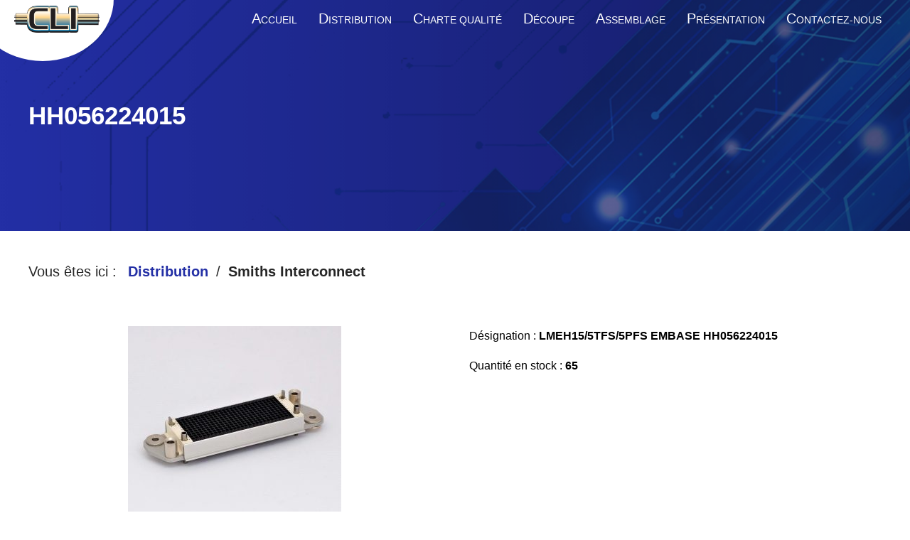

--- FILE ---
content_type: text/html; charset=UTF-8
request_url: https://clifrance.com/piece/hh056224015/
body_size: 10528
content:
<!doctype html>
<html class="no-js" lang="fr-FR" data-ng-app="app">

<head>

    <meta charset="UTF-8">
    <meta name="viewport" content="width=device-width, initial-scale=1.0" >

    <link rel="profile" href="https://gmpg.org/xfn/11">

    <meta name="viewport" content="width=device-width, initial-scale=1" />
<meta name='robots' content='index, follow, max-image-preview:large, max-snippet:-1, max-video-preview:-1' />

	<!-- This site is optimized with the Yoast SEO plugin v23.0 - https://yoast.com/wordpress/plugins/seo/ -->
	<link rel="canonical" href="https://clifrance.com/piece/hh056224015/" />
	<meta property="og:locale" content="fr_FR" />
	<meta property="og:type" content="article" />
	<meta property="og:title" content="HH056224015 - CLI" />
	<meta property="og:url" content="https://clifrance.com/piece/hh056224015/" />
	<meta property="og:site_name" content="CLI" />
	<meta property="og:image" content="https://clifrance.com/wp-content/uploads/2022/05/HH0012-Femelle.jpg" />
	<meta property="og:image:width" content="1522" />
	<meta property="og:image:height" content="1363" />
	<meta property="og:image:type" content="image/jpeg" />
	<meta name="twitter:card" content="summary_large_image" />
	<script type="application/ld+json" class="yoast-schema-graph">{"@context":"https://schema.org","@graph":[{"@type":"WebPage","@id":"https://clifrance.com/piece/hh056224015/","url":"https://clifrance.com/piece/hh056224015/","name":"HH056224015 - CLI","isPartOf":{"@id":"https://clifrance.com/#website"},"primaryImageOfPage":{"@id":"https://clifrance.com/piece/hh056224015/#primaryimage"},"image":{"@id":"https://clifrance.com/piece/hh056224015/#primaryimage"},"thumbnailUrl":"https://clifrance.com/wp-content/uploads/2022/05/HH0012-Femelle.jpg","datePublished":"2022-08-29T13:23:01+00:00","dateModified":"2022-08-29T13:23:01+00:00","breadcrumb":{"@id":"https://clifrance.com/piece/hh056224015/#breadcrumb"},"inLanguage":"fr-FR","potentialAction":[{"@type":"ReadAction","target":["https://clifrance.com/piece/hh056224015/"]}]},{"@type":"ImageObject","inLanguage":"fr-FR","@id":"https://clifrance.com/piece/hh056224015/#primaryimage","url":"https://clifrance.com/wp-content/uploads/2022/05/HH0012-Femelle.jpg","contentUrl":"https://clifrance.com/wp-content/uploads/2022/05/HH0012-Femelle.jpg","width":1522,"height":1363,"caption":"OLYMPUS DIGITAL CAMERA"},{"@type":"BreadcrumbList","@id":"https://clifrance.com/piece/hh056224015/#breadcrumb","itemListElement":[{"@type":"ListItem","position":1,"name":"Accueil","item":"https://clifrance.com/"},{"@type":"ListItem","position":2,"name":"HH056224015"}]},{"@type":"WebSite","@id":"https://clifrance.com/#website","url":"https://clifrance.com/","name":"CLI","description":"Connectez-vous à notre monde !","publisher":{"@id":"https://clifrance.com/#organization"},"potentialAction":[{"@type":"SearchAction","target":{"@type":"EntryPoint","urlTemplate":"https://clifrance.com/?s={search_term_string}"},"query-input":"required name=search_term_string"}],"inLanguage":"fr-FR"},{"@type":"Organization","@id":"https://clifrance.com/#organization","name":"CLI","url":"https://clifrance.com/","logo":{"@type":"ImageObject","inLanguage":"fr-FR","@id":"https://clifrance.com/#/schema/logo/image/","url":"https://clifrance.com/wp-content/uploads/2022/02/logo.png","contentUrl":"https://clifrance.com/wp-content/uploads/2022/02/logo.png","width":800,"height":255,"caption":"CLI"},"image":{"@id":"https://clifrance.com/#/schema/logo/image/"},"sameAs":["https://www.linkedin.com/company/clifrance"]}]}</script>
	<!-- / Yoast SEO plugin. -->


<title>HH056224015 - CLI</title>
<link rel='dns-prefetch' href='//unpkg.com' />
<link rel="alternate" type="application/rss+xml" title="CLI &raquo; Flux" href="https://clifrance.com/feed/" />
<link rel="alternate" type="application/rss+xml" title="CLI &raquo; Flux des commentaires" href="https://clifrance.com/comments/feed/" />
<script>
window._wpemojiSettings = {"baseUrl":"https:\/\/s.w.org\/images\/core\/emoji\/15.0.3\/72x72\/","ext":".png","svgUrl":"https:\/\/s.w.org\/images\/core\/emoji\/15.0.3\/svg\/","svgExt":".svg","source":{"concatemoji":"https:\/\/clifrance.com\/wp-includes\/js\/wp-emoji-release.min.js?ver=6.5.7"}};
/*! This file is auto-generated */
!function(i,n){var o,s,e;function c(e){try{var t={supportTests:e,timestamp:(new Date).valueOf()};sessionStorage.setItem(o,JSON.stringify(t))}catch(e){}}function p(e,t,n){e.clearRect(0,0,e.canvas.width,e.canvas.height),e.fillText(t,0,0);var t=new Uint32Array(e.getImageData(0,0,e.canvas.width,e.canvas.height).data),r=(e.clearRect(0,0,e.canvas.width,e.canvas.height),e.fillText(n,0,0),new Uint32Array(e.getImageData(0,0,e.canvas.width,e.canvas.height).data));return t.every(function(e,t){return e===r[t]})}function u(e,t,n){switch(t){case"flag":return n(e,"\ud83c\udff3\ufe0f\u200d\u26a7\ufe0f","\ud83c\udff3\ufe0f\u200b\u26a7\ufe0f")?!1:!n(e,"\ud83c\uddfa\ud83c\uddf3","\ud83c\uddfa\u200b\ud83c\uddf3")&&!n(e,"\ud83c\udff4\udb40\udc67\udb40\udc62\udb40\udc65\udb40\udc6e\udb40\udc67\udb40\udc7f","\ud83c\udff4\u200b\udb40\udc67\u200b\udb40\udc62\u200b\udb40\udc65\u200b\udb40\udc6e\u200b\udb40\udc67\u200b\udb40\udc7f");case"emoji":return!n(e,"\ud83d\udc26\u200d\u2b1b","\ud83d\udc26\u200b\u2b1b")}return!1}function f(e,t,n){var r="undefined"!=typeof WorkerGlobalScope&&self instanceof WorkerGlobalScope?new OffscreenCanvas(300,150):i.createElement("canvas"),a=r.getContext("2d",{willReadFrequently:!0}),o=(a.textBaseline="top",a.font="600 32px Arial",{});return e.forEach(function(e){o[e]=t(a,e,n)}),o}function t(e){var t=i.createElement("script");t.src=e,t.defer=!0,i.head.appendChild(t)}"undefined"!=typeof Promise&&(o="wpEmojiSettingsSupports",s=["flag","emoji"],n.supports={everything:!0,everythingExceptFlag:!0},e=new Promise(function(e){i.addEventListener("DOMContentLoaded",e,{once:!0})}),new Promise(function(t){var n=function(){try{var e=JSON.parse(sessionStorage.getItem(o));if("object"==typeof e&&"number"==typeof e.timestamp&&(new Date).valueOf()<e.timestamp+604800&&"object"==typeof e.supportTests)return e.supportTests}catch(e){}return null}();if(!n){if("undefined"!=typeof Worker&&"undefined"!=typeof OffscreenCanvas&&"undefined"!=typeof URL&&URL.createObjectURL&&"undefined"!=typeof Blob)try{var e="postMessage("+f.toString()+"("+[JSON.stringify(s),u.toString(),p.toString()].join(",")+"));",r=new Blob([e],{type:"text/javascript"}),a=new Worker(URL.createObjectURL(r),{name:"wpTestEmojiSupports"});return void(a.onmessage=function(e){c(n=e.data),a.terminate(),t(n)})}catch(e){}c(n=f(s,u,p))}t(n)}).then(function(e){for(var t in e)n.supports[t]=e[t],n.supports.everything=n.supports.everything&&n.supports[t],"flag"!==t&&(n.supports.everythingExceptFlag=n.supports.everythingExceptFlag&&n.supports[t]);n.supports.everythingExceptFlag=n.supports.everythingExceptFlag&&!n.supports.flag,n.DOMReady=!1,n.readyCallback=function(){n.DOMReady=!0}}).then(function(){return e}).then(function(){var e;n.supports.everything||(n.readyCallback(),(e=n.source||{}).concatemoji?t(e.concatemoji):e.wpemoji&&e.twemoji&&(t(e.twemoji),t(e.wpemoji)))}))}((window,document),window._wpemojiSettings);
</script>
<style id='wp-emoji-styles-inline-css'>

	img.wp-smiley, img.emoji {
		display: inline !important;
		border: none !important;
		box-shadow: none !important;
		height: 1em !important;
		width: 1em !important;
		margin: 0 0.07em !important;
		vertical-align: -0.1em !important;
		background: none !important;
		padding: 0 !important;
	}
</style>
<style id='wp-block-library-inline-css'>
:root{--wp-admin-theme-color:#007cba;--wp-admin-theme-color--rgb:0,124,186;--wp-admin-theme-color-darker-10:#006ba1;--wp-admin-theme-color-darker-10--rgb:0,107,161;--wp-admin-theme-color-darker-20:#005a87;--wp-admin-theme-color-darker-20--rgb:0,90,135;--wp-admin-border-width-focus:2px;--wp-block-synced-color:#7a00df;--wp-block-synced-color--rgb:122,0,223;--wp-bound-block-color:#9747ff}@media (min-resolution:192dpi){:root{--wp-admin-border-width-focus:1.5px}}.wp-element-button{cursor:pointer}:root{--wp--preset--font-size--normal:16px;--wp--preset--font-size--huge:42px}:root .has-very-light-gray-background-color{background-color:#eee}:root .has-very-dark-gray-background-color{background-color:#313131}:root .has-very-light-gray-color{color:#eee}:root .has-very-dark-gray-color{color:#313131}:root .has-vivid-green-cyan-to-vivid-cyan-blue-gradient-background{background:linear-gradient(135deg,#00d084,#0693e3)}:root .has-purple-crush-gradient-background{background:linear-gradient(135deg,#34e2e4,#4721fb 50%,#ab1dfe)}:root .has-hazy-dawn-gradient-background{background:linear-gradient(135deg,#faaca8,#dad0ec)}:root .has-subdued-olive-gradient-background{background:linear-gradient(135deg,#fafae1,#67a671)}:root .has-atomic-cream-gradient-background{background:linear-gradient(135deg,#fdd79a,#004a59)}:root .has-nightshade-gradient-background{background:linear-gradient(135deg,#330968,#31cdcf)}:root .has-midnight-gradient-background{background:linear-gradient(135deg,#020381,#2874fc)}.has-regular-font-size{font-size:1em}.has-larger-font-size{font-size:2.625em}.has-normal-font-size{font-size:var(--wp--preset--font-size--normal)}.has-huge-font-size{font-size:var(--wp--preset--font-size--huge)}.has-text-align-center{text-align:center}.has-text-align-left{text-align:left}.has-text-align-right{text-align:right}#end-resizable-editor-section{display:none}.aligncenter{clear:both}.items-justified-left{justify-content:flex-start}.items-justified-center{justify-content:center}.items-justified-right{justify-content:flex-end}.items-justified-space-between{justify-content:space-between}.screen-reader-text{border:0;clip:rect(1px,1px,1px,1px);-webkit-clip-path:inset(50%);clip-path:inset(50%);height:1px;margin:-1px;overflow:hidden;padding:0;position:absolute;width:1px;word-wrap:normal!important}.screen-reader-text:focus{background-color:#ddd;clip:auto!important;-webkit-clip-path:none;clip-path:none;color:#444;display:block;font-size:1em;height:auto;left:5px;line-height:normal;padding:15px 23px 14px;text-decoration:none;top:5px;width:auto;z-index:100000}html :where(.has-border-color){border-style:solid}html :where([style*=border-top-color]){border-top-style:solid}html :where([style*=border-right-color]){border-right-style:solid}html :where([style*=border-bottom-color]){border-bottom-style:solid}html :where([style*=border-left-color]){border-left-style:solid}html :where([style*=border-width]){border-style:solid}html :where([style*=border-top-width]){border-top-style:solid}html :where([style*=border-right-width]){border-right-style:solid}html :where([style*=border-bottom-width]){border-bottom-style:solid}html :where([style*=border-left-width]){border-left-style:solid}html :where(img[class*=wp-image-]){height:auto;max-width:100%}:where(figure){margin:0 0 1em}html :where(.is-position-sticky){--wp-admin--admin-bar--position-offset:var(--wp-admin--admin-bar--height,0px)}@media screen and (max-width:600px){html :where(.is-position-sticky){--wp-admin--admin-bar--position-offset:0px}}
</style>
<style id='global-styles-inline-css'>
body{--wp--preset--color--black: #000000;--wp--preset--color--cyan-bluish-gray: #abb8c3;--wp--preset--color--white: #ffffff;--wp--preset--color--pale-pink: #f78da7;--wp--preset--color--vivid-red: #cf2e2e;--wp--preset--color--luminous-vivid-orange: #ff6900;--wp--preset--color--luminous-vivid-amber: #fcb900;--wp--preset--color--light-green-cyan: #7bdcb5;--wp--preset--color--vivid-green-cyan: #00d084;--wp--preset--color--pale-cyan-blue: #8ed1fc;--wp--preset--color--vivid-cyan-blue: #0693e3;--wp--preset--color--vivid-purple: #9b51e0;--wp--preset--color--foreground: #000000;--wp--preset--color--background: #ffffff;--wp--preset--color--primary: #1a4548;--wp--preset--color--secondary: #ffe2c7;--wp--preset--color--tertiary: #F6F6F6;--wp--preset--gradient--vivid-cyan-blue-to-vivid-purple: linear-gradient(135deg,rgba(6,147,227,1) 0%,rgb(155,81,224) 100%);--wp--preset--gradient--light-green-cyan-to-vivid-green-cyan: linear-gradient(135deg,rgb(122,220,180) 0%,rgb(0,208,130) 100%);--wp--preset--gradient--luminous-vivid-amber-to-luminous-vivid-orange: linear-gradient(135deg,rgba(252,185,0,1) 0%,rgba(255,105,0,1) 100%);--wp--preset--gradient--luminous-vivid-orange-to-vivid-red: linear-gradient(135deg,rgba(255,105,0,1) 0%,rgb(207,46,46) 100%);--wp--preset--gradient--very-light-gray-to-cyan-bluish-gray: linear-gradient(135deg,rgb(238,238,238) 0%,rgb(169,184,195) 100%);--wp--preset--gradient--cool-to-warm-spectrum: linear-gradient(135deg,rgb(74,234,220) 0%,rgb(151,120,209) 20%,rgb(207,42,186) 40%,rgb(238,44,130) 60%,rgb(251,105,98) 80%,rgb(254,248,76) 100%);--wp--preset--gradient--blush-light-purple: linear-gradient(135deg,rgb(255,206,236) 0%,rgb(152,150,240) 100%);--wp--preset--gradient--blush-bordeaux: linear-gradient(135deg,rgb(254,205,165) 0%,rgb(254,45,45) 50%,rgb(107,0,62) 100%);--wp--preset--gradient--luminous-dusk: linear-gradient(135deg,rgb(255,203,112) 0%,rgb(199,81,192) 50%,rgb(65,88,208) 100%);--wp--preset--gradient--pale-ocean: linear-gradient(135deg,rgb(255,245,203) 0%,rgb(182,227,212) 50%,rgb(51,167,181) 100%);--wp--preset--gradient--electric-grass: linear-gradient(135deg,rgb(202,248,128) 0%,rgb(113,206,126) 100%);--wp--preset--gradient--midnight: linear-gradient(135deg,rgb(2,3,129) 0%,rgb(40,116,252) 100%);--wp--preset--gradient--vertical-secondary-to-tertiary: linear-gradient(to bottom,var(--wp--preset--color--secondary) 0%,var(--wp--preset--color--tertiary) 100%);--wp--preset--gradient--vertical-secondary-to-background: linear-gradient(to bottom,var(--wp--preset--color--secondary) 0%,var(--wp--preset--color--background) 100%);--wp--preset--gradient--vertical-tertiary-to-background: linear-gradient(to bottom,var(--wp--preset--color--tertiary) 0%,var(--wp--preset--color--background) 100%);--wp--preset--gradient--diagonal-primary-to-foreground: linear-gradient(to bottom right,var(--wp--preset--color--primary) 0%,var(--wp--preset--color--foreground) 100%);--wp--preset--gradient--diagonal-secondary-to-background: linear-gradient(to bottom right,var(--wp--preset--color--secondary) 50%,var(--wp--preset--color--background) 50%);--wp--preset--gradient--diagonal-background-to-secondary: linear-gradient(to bottom right,var(--wp--preset--color--background) 50%,var(--wp--preset--color--secondary) 50%);--wp--preset--gradient--diagonal-tertiary-to-background: linear-gradient(to bottom right,var(--wp--preset--color--tertiary) 50%,var(--wp--preset--color--background) 50%);--wp--preset--gradient--diagonal-background-to-tertiary: linear-gradient(to bottom right,var(--wp--preset--color--background) 50%,var(--wp--preset--color--tertiary) 50%);--wp--preset--font-size--small: 1rem;--wp--preset--font-size--medium: 1.125rem;--wp--preset--font-size--large: 1.75rem;--wp--preset--font-size--x-large: clamp(1.75rem, 3vw, 2.25rem);--wp--preset--font-family--system-font: -apple-system,BlinkMacSystemFont,"Segoe UI",Roboto,Oxygen-Sans,Ubuntu,Cantarell,"Helvetica Neue",sans-serif;--wp--preset--font-family--source-serif-pro: "Source Serif Pro", serif;--wp--preset--spacing--20: 0.44rem;--wp--preset--spacing--30: 0.67rem;--wp--preset--spacing--40: 1rem;--wp--preset--spacing--50: 1.5rem;--wp--preset--spacing--60: 2.25rem;--wp--preset--spacing--70: 3.38rem;--wp--preset--spacing--80: 5.06rem;--wp--preset--shadow--natural: 6px 6px 9px rgba(0, 0, 0, 0.2);--wp--preset--shadow--deep: 12px 12px 50px rgba(0, 0, 0, 0.4);--wp--preset--shadow--sharp: 6px 6px 0px rgba(0, 0, 0, 0.2);--wp--preset--shadow--outlined: 6px 6px 0px -3px rgba(255, 255, 255, 1), 6px 6px rgba(0, 0, 0, 1);--wp--preset--shadow--crisp: 6px 6px 0px rgba(0, 0, 0, 1);--wp--custom--spacing--small: max(1.25rem, 5vw);--wp--custom--spacing--medium: clamp(2rem, 8vw, calc(4 * var(--wp--style--block-gap)));--wp--custom--spacing--large: clamp(4rem, 10vw, 8rem);--wp--custom--spacing--outer: var(--wp--custom--spacing--small, 1.25rem);--wp--custom--typography--font-size--huge: clamp(2.25rem, 4vw, 2.75rem);--wp--custom--typography--font-size--gigantic: clamp(2.75rem, 6vw, 3.25rem);--wp--custom--typography--font-size--colossal: clamp(3.25rem, 8vw, 6.25rem);--wp--custom--typography--line-height--tiny: 1.15;--wp--custom--typography--line-height--small: 1.2;--wp--custom--typography--line-height--medium: 1.4;--wp--custom--typography--line-height--normal: 1.6;}body { margin: 0;--wp--style--global--content-size: 650px;--wp--style--global--wide-size: 1000px; }.wp-site-blocks > .alignleft { float: left; margin-right: 2em; }.wp-site-blocks > .alignright { float: right; margin-left: 2em; }.wp-site-blocks > .aligncenter { justify-content: center; margin-left: auto; margin-right: auto; }:where(.wp-site-blocks) > * { margin-block-start: 1.5rem; margin-block-end: 0; }:where(.wp-site-blocks) > :first-child:first-child { margin-block-start: 0; }:where(.wp-site-blocks) > :last-child:last-child { margin-block-end: 0; }body { --wp--style--block-gap: 1.5rem; }:where(body .is-layout-flow)  > :first-child:first-child{margin-block-start: 0;}:where(body .is-layout-flow)  > :last-child:last-child{margin-block-end: 0;}:where(body .is-layout-flow)  > *{margin-block-start: 1.5rem;margin-block-end: 0;}:where(body .is-layout-constrained)  > :first-child:first-child{margin-block-start: 0;}:where(body .is-layout-constrained)  > :last-child:last-child{margin-block-end: 0;}:where(body .is-layout-constrained)  > *{margin-block-start: 1.5rem;margin-block-end: 0;}:where(body .is-layout-flex) {gap: 1.5rem;}:where(body .is-layout-grid) {gap: 1.5rem;}body .is-layout-flow > .alignleft{float: left;margin-inline-start: 0;margin-inline-end: 2em;}body .is-layout-flow > .alignright{float: right;margin-inline-start: 2em;margin-inline-end: 0;}body .is-layout-flow > .aligncenter{margin-left: auto !important;margin-right: auto !important;}body .is-layout-constrained > .alignleft{float: left;margin-inline-start: 0;margin-inline-end: 2em;}body .is-layout-constrained > .alignright{float: right;margin-inline-start: 2em;margin-inline-end: 0;}body .is-layout-constrained > .aligncenter{margin-left: auto !important;margin-right: auto !important;}body .is-layout-constrained > :where(:not(.alignleft):not(.alignright):not(.alignfull)){max-width: var(--wp--style--global--content-size);margin-left: auto !important;margin-right: auto !important;}body .is-layout-constrained > .alignwide{max-width: var(--wp--style--global--wide-size);}body .is-layout-flex{display: flex;}body .is-layout-flex{flex-wrap: wrap;align-items: center;}body .is-layout-flex > *{margin: 0;}body .is-layout-grid{display: grid;}body .is-layout-grid > *{margin: 0;}body{background-color: var(--wp--preset--color--background);color: var(--wp--preset--color--foreground);font-family: var(--wp--preset--font-family--system-font);font-size: var(--wp--preset--font-size--medium);line-height: var(--wp--custom--typography--line-height--normal);padding-top: 0px;padding-right: 0px;padding-bottom: 0px;padding-left: 0px;}a:where(:not(.wp-element-button)){color: var(--wp--preset--color--foreground);text-decoration: underline;}h1{font-family: var(--wp--preset--font-family--source-serif-pro);font-size: var(--wp--custom--typography--font-size--colossal);font-weight: 300;line-height: var(--wp--custom--typography--line-height--tiny);}h2{font-family: var(--wp--preset--font-family--source-serif-pro);font-size: var(--wp--custom--typography--font-size--gigantic);font-weight: 300;line-height: var(--wp--custom--typography--line-height--small);}h3{font-family: var(--wp--preset--font-family--source-serif-pro);font-size: var(--wp--custom--typography--font-size--huge);font-weight: 300;line-height: var(--wp--custom--typography--line-height--tiny);}h4{font-family: var(--wp--preset--font-family--source-serif-pro);font-size: var(--wp--preset--font-size--x-large);font-weight: 300;line-height: var(--wp--custom--typography--line-height--tiny);}h5{font-family: var(--wp--preset--font-family--system-font);font-size: var(--wp--preset--font-size--medium);font-weight: 700;line-height: var(--wp--custom--typography--line-height--normal);text-transform: uppercase;}h6{font-family: var(--wp--preset--font-family--system-font);font-size: var(--wp--preset--font-size--medium);font-weight: 400;line-height: var(--wp--custom--typography--line-height--normal);text-transform: uppercase;}.wp-element-button, .wp-block-button__link{background-color: #32373c;border-width: 0;color: #fff;font-family: inherit;font-size: inherit;line-height: inherit;padding: calc(0.667em + 2px) calc(1.333em + 2px);text-decoration: none;}.has-black-color{color: var(--wp--preset--color--black) !important;}.has-cyan-bluish-gray-color{color: var(--wp--preset--color--cyan-bluish-gray) !important;}.has-white-color{color: var(--wp--preset--color--white) !important;}.has-pale-pink-color{color: var(--wp--preset--color--pale-pink) !important;}.has-vivid-red-color{color: var(--wp--preset--color--vivid-red) !important;}.has-luminous-vivid-orange-color{color: var(--wp--preset--color--luminous-vivid-orange) !important;}.has-luminous-vivid-amber-color{color: var(--wp--preset--color--luminous-vivid-amber) !important;}.has-light-green-cyan-color{color: var(--wp--preset--color--light-green-cyan) !important;}.has-vivid-green-cyan-color{color: var(--wp--preset--color--vivid-green-cyan) !important;}.has-pale-cyan-blue-color{color: var(--wp--preset--color--pale-cyan-blue) !important;}.has-vivid-cyan-blue-color{color: var(--wp--preset--color--vivid-cyan-blue) !important;}.has-vivid-purple-color{color: var(--wp--preset--color--vivid-purple) !important;}.has-foreground-color{color: var(--wp--preset--color--foreground) !important;}.has-background-color{color: var(--wp--preset--color--background) !important;}.has-primary-color{color: var(--wp--preset--color--primary) !important;}.has-secondary-color{color: var(--wp--preset--color--secondary) !important;}.has-tertiary-color{color: var(--wp--preset--color--tertiary) !important;}.has-black-background-color{background-color: var(--wp--preset--color--black) !important;}.has-cyan-bluish-gray-background-color{background-color: var(--wp--preset--color--cyan-bluish-gray) !important;}.has-white-background-color{background-color: var(--wp--preset--color--white) !important;}.has-pale-pink-background-color{background-color: var(--wp--preset--color--pale-pink) !important;}.has-vivid-red-background-color{background-color: var(--wp--preset--color--vivid-red) !important;}.has-luminous-vivid-orange-background-color{background-color: var(--wp--preset--color--luminous-vivid-orange) !important;}.has-luminous-vivid-amber-background-color{background-color: var(--wp--preset--color--luminous-vivid-amber) !important;}.has-light-green-cyan-background-color{background-color: var(--wp--preset--color--light-green-cyan) !important;}.has-vivid-green-cyan-background-color{background-color: var(--wp--preset--color--vivid-green-cyan) !important;}.has-pale-cyan-blue-background-color{background-color: var(--wp--preset--color--pale-cyan-blue) !important;}.has-vivid-cyan-blue-background-color{background-color: var(--wp--preset--color--vivid-cyan-blue) !important;}.has-vivid-purple-background-color{background-color: var(--wp--preset--color--vivid-purple) !important;}.has-foreground-background-color{background-color: var(--wp--preset--color--foreground) !important;}.has-background-background-color{background-color: var(--wp--preset--color--background) !important;}.has-primary-background-color{background-color: var(--wp--preset--color--primary) !important;}.has-secondary-background-color{background-color: var(--wp--preset--color--secondary) !important;}.has-tertiary-background-color{background-color: var(--wp--preset--color--tertiary) !important;}.has-black-border-color{border-color: var(--wp--preset--color--black) !important;}.has-cyan-bluish-gray-border-color{border-color: var(--wp--preset--color--cyan-bluish-gray) !important;}.has-white-border-color{border-color: var(--wp--preset--color--white) !important;}.has-pale-pink-border-color{border-color: var(--wp--preset--color--pale-pink) !important;}.has-vivid-red-border-color{border-color: var(--wp--preset--color--vivid-red) !important;}.has-luminous-vivid-orange-border-color{border-color: var(--wp--preset--color--luminous-vivid-orange) !important;}.has-luminous-vivid-amber-border-color{border-color: var(--wp--preset--color--luminous-vivid-amber) !important;}.has-light-green-cyan-border-color{border-color: var(--wp--preset--color--light-green-cyan) !important;}.has-vivid-green-cyan-border-color{border-color: var(--wp--preset--color--vivid-green-cyan) !important;}.has-pale-cyan-blue-border-color{border-color: var(--wp--preset--color--pale-cyan-blue) !important;}.has-vivid-cyan-blue-border-color{border-color: var(--wp--preset--color--vivid-cyan-blue) !important;}.has-vivid-purple-border-color{border-color: var(--wp--preset--color--vivid-purple) !important;}.has-foreground-border-color{border-color: var(--wp--preset--color--foreground) !important;}.has-background-border-color{border-color: var(--wp--preset--color--background) !important;}.has-primary-border-color{border-color: var(--wp--preset--color--primary) !important;}.has-secondary-border-color{border-color: var(--wp--preset--color--secondary) !important;}.has-tertiary-border-color{border-color: var(--wp--preset--color--tertiary) !important;}.has-vivid-cyan-blue-to-vivid-purple-gradient-background{background: var(--wp--preset--gradient--vivid-cyan-blue-to-vivid-purple) !important;}.has-light-green-cyan-to-vivid-green-cyan-gradient-background{background: var(--wp--preset--gradient--light-green-cyan-to-vivid-green-cyan) !important;}.has-luminous-vivid-amber-to-luminous-vivid-orange-gradient-background{background: var(--wp--preset--gradient--luminous-vivid-amber-to-luminous-vivid-orange) !important;}.has-luminous-vivid-orange-to-vivid-red-gradient-background{background: var(--wp--preset--gradient--luminous-vivid-orange-to-vivid-red) !important;}.has-very-light-gray-to-cyan-bluish-gray-gradient-background{background: var(--wp--preset--gradient--very-light-gray-to-cyan-bluish-gray) !important;}.has-cool-to-warm-spectrum-gradient-background{background: var(--wp--preset--gradient--cool-to-warm-spectrum) !important;}.has-blush-light-purple-gradient-background{background: var(--wp--preset--gradient--blush-light-purple) !important;}.has-blush-bordeaux-gradient-background{background: var(--wp--preset--gradient--blush-bordeaux) !important;}.has-luminous-dusk-gradient-background{background: var(--wp--preset--gradient--luminous-dusk) !important;}.has-pale-ocean-gradient-background{background: var(--wp--preset--gradient--pale-ocean) !important;}.has-electric-grass-gradient-background{background: var(--wp--preset--gradient--electric-grass) !important;}.has-midnight-gradient-background{background: var(--wp--preset--gradient--midnight) !important;}.has-vertical-secondary-to-tertiary-gradient-background{background: var(--wp--preset--gradient--vertical-secondary-to-tertiary) !important;}.has-vertical-secondary-to-background-gradient-background{background: var(--wp--preset--gradient--vertical-secondary-to-background) !important;}.has-vertical-tertiary-to-background-gradient-background{background: var(--wp--preset--gradient--vertical-tertiary-to-background) !important;}.has-diagonal-primary-to-foreground-gradient-background{background: var(--wp--preset--gradient--diagonal-primary-to-foreground) !important;}.has-diagonal-secondary-to-background-gradient-background{background: var(--wp--preset--gradient--diagonal-secondary-to-background) !important;}.has-diagonal-background-to-secondary-gradient-background{background: var(--wp--preset--gradient--diagonal-background-to-secondary) !important;}.has-diagonal-tertiary-to-background-gradient-background{background: var(--wp--preset--gradient--diagonal-tertiary-to-background) !important;}.has-diagonal-background-to-tertiary-gradient-background{background: var(--wp--preset--gradient--diagonal-background-to-tertiary) !important;}.has-small-font-size{font-size: var(--wp--preset--font-size--small) !important;}.has-medium-font-size{font-size: var(--wp--preset--font-size--medium) !important;}.has-large-font-size{font-size: var(--wp--preset--font-size--large) !important;}.has-x-large-font-size{font-size: var(--wp--preset--font-size--x-large) !important;}.has-system-font-font-family{font-family: var(--wp--preset--font-family--system-font) !important;}.has-source-serif-pro-font-family{font-family: var(--wp--preset--font-family--source-serif-pro) !important;}
</style>
<style id='wp-block-template-skip-link-inline-css'>

		.skip-link.screen-reader-text {
			border: 0;
			clip: rect(1px,1px,1px,1px);
			clip-path: inset(50%);
			height: 1px;
			margin: -1px;
			overflow: hidden;
			padding: 0;
			position: absolute !important;
			width: 1px;
			word-wrap: normal !important;
		}

		.skip-link.screen-reader-text:focus {
			background-color: #eee;
			clip: auto !important;
			clip-path: none;
			color: #444;
			display: block;
			font-size: 1em;
			height: auto;
			left: 5px;
			line-height: normal;
			padding: 15px 23px 14px;
			text-decoration: none;
			top: 5px;
			width: auto;
			z-index: 100000;
		}
</style>
<link rel='stylesheet' id='twentytwentytwo-style-css' href='https://clifrance.com/wp-content/themes/twentytwentytwo/style.css?ver=1.3' media='all' />
<link rel='stylesheet' id='ccm-customers-css' href='https://clifrance.com/wp-content/plugins/custom-content-manager/assets/css/customers.css?ver=6.5.7' media='all' />
<link rel='stylesheet' id='ccm-piece-css' href='https://clifrance.com/wp-content/plugins/custom-content-manager/assets/css/piece.css?ver=6.5.7' media='all' />
<link rel='stylesheet' id='ccm-breadcrumb-css' href='https://clifrance.com/wp-content/plugins/custom-content-manager/assets/css/breadcrumb.css?ver=6.5.7' media='all' />
<link rel='stylesheet' id='ccm-catalogue-css' href='https://clifrance.com/wp-content/plugins/custom-content-manager/assets/css/catalogue.css?ver=6.5.7' media='all' />
<link rel='stylesheet' id='ccm-search-css' href='https://clifrance.com/wp-content/plugins/custom-content-manager/assets/css/search.css?ver=6.5.7' media='all' />
<link rel='stylesheet' id='ccm-reset-css' href='https://clifrance.com/wp-content/plugins/custom-content-manager/assets/css/reset.css?ver=6.5.7' media='all' />
<link rel='stylesheet' id='ccm-style-css' href='https://clifrance.com/wp-content/plugins/custom-content-manager/assets/css/style.css?ver=6.5.7' media='all' />
<link rel='stylesheet' id='ccm-header-css' href='https://clifrance.com/wp-content/plugins/custom-content-manager/assets/css/header.css?ver=6.5.7' media='all' />
<link rel='stylesheet' id='ccm-menu-css' href='https://clifrance.com/wp-content/plugins/custom-content-manager/assets/css/menu.css?ver=6.5.7' media='all' />
<link rel='stylesheet' id='ccm-footer-css' href='https://clifrance.com/wp-content/plugins/custom-content-manager/assets/css/footer.css?ver=6.5.7' media='all' />
<link rel='stylesheet' id='ccm-responsive-css' href='https://clifrance.com/wp-content/plugins/custom-content-manager/assets/css/responsive.css?ver=6.5.7' media='all' />
<link rel='stylesheet' id='aos-css' href='https://unpkg.com/aos@2.2/dist/aos.css?ver=6.5.7' media='all' />
<script src="https://clifrance.com/wp-includes/js/jquery/jquery.min.js?ver=3.7.1" id="jquery-core-js"></script>
<script src="https://clifrance.com/wp-includes/js/jquery/jquery-migrate.min.js?ver=3.4.1" id="jquery-migrate-js"></script>
<link rel="https://api.w.org/" href="https://clifrance.com/wp-json/" /><link rel="alternate" type="application/json" href="https://clifrance.com/wp-json/wp/v2/ccm-piece/26143" /><link rel="EditURI" type="application/rsd+xml" title="RSD" href="https://clifrance.com/xmlrpc.php?rsd" />
<meta name="generator" content="WordPress 6.5.7" />
<link rel='shortlink' href='https://clifrance.com/?p=26143' />
<link rel="alternate" type="application/json+oembed" href="https://clifrance.com/wp-json/oembed/1.0/embed?url=https%3A%2F%2Fclifrance.com%2Fpiece%2Fhh056224015%2F" />
<link rel="alternate" type="text/xml+oembed" href="https://clifrance.com/wp-json/oembed/1.0/embed?url=https%3A%2F%2Fclifrance.com%2Fpiece%2Fhh056224015%2F&#038;format=xml" />
<link rel="shortcut icon" href="http://clifrance.com/wp-content/uploads/2015/07/favicon3.png" /><style id='wp-fonts-local'>
@font-face{font-family:"Source Serif Pro";font-style:normal;font-weight:200 900;font-display:fallback;src:url('https://clifrance.com/wp-content/themes/twentytwentytwo/assets/fonts/source-serif-pro/SourceSerif4Variable-Roman.ttf.woff2') format('woff2');font-stretch:normal;}
@font-face{font-family:"Source Serif Pro";font-style:italic;font-weight:200 900;font-display:fallback;src:url('https://clifrance.com/wp-content/themes/twentytwentytwo/assets/fonts/source-serif-pro/SourceSerif4Variable-Italic.ttf.woff2') format('woff2');font-stretch:normal;}
</style>
<link rel="icon" href="https://clifrance.com/wp-content/uploads/2015/11/cropped-logo-vignette-32x32.png" sizes="32x32" />
<link rel="icon" href="https://clifrance.com/wp-content/uploads/2015/11/cropped-logo-vignette-192x192.png" sizes="192x192" />
<link rel="apple-touch-icon" href="https://clifrance.com/wp-content/uploads/2015/11/cropped-logo-vignette-180x180.png" />
<meta name="msapplication-TileImage" content="https://clifrance.com/wp-content/uploads/2015/11/cropped-logo-vignette-270x270.png" />
</head>

<body class="ccm-piece-template-default single single-ccm-piece postid-26143 wp-embed-responsive ccm-page" data-ng-controller="mainController" data-ng-init="init()">
    
    <header id="ccm-page-header"
            style="
                background-color: #232fa5;
                background-image: url('https://clifrance.com/wp-content/uploads/2022/02/bg-header.png')
            "
    >
                    <a href="https://clifrance.com"
               class="site-logo"
               id="site-logo"
               title="Accueil"
               data-aos="fade-right"
            >
                <img src="https://clifrance.com/wp-content/uploads/2022/02/logo.png" alt="Logo CLI" class="logo">
            </a>
        
        <div id="main-menu-container"
        data-ng-class="{
            'responsive': mainMenu.responsive,
            'on': mainMenu.open
         }"
        data-aos="fade-left"
        >
            <div class="background"
            style="background-color: #05082d"
            ></div>
                            <a href="https://clifrance.com"
                   class="menu-logo"
                   title="Accueil"
                >
                    <img src="https://clifrance.com/wp-content/uploads/2022/02/logo.png" alt="Logo CLI" class="logo">
                </a>
            
            <div class="menu-menu-principal-v-2-container"><ul id="main-menu" class="ccm-main-menu"><li id="menu-item-19225" class="menu-item menu-item-type-post_type menu-item-object-page menu-item-home menu-item-19225"><a href="https://clifrance.com/">Accueil</a></li>
<li id="menu-item-19229" class="menu-item menu-item-type-post_type menu-item-object-page menu-item-19229"><a href="https://clifrance.com/catalogue/">Distribution</a></li>
<li id="menu-item-19226" class="menu-item menu-item-type-post_type menu-item-object-page menu-item-19226"><a href="https://clifrance.com/charte-qualite/">Charte qualité</a></li>
<li id="menu-item-19224" class="menu-item menu-item-type-post_type menu-item-object-page menu-item-19224"><a href="https://clifrance.com/decoupe-de-matiere/">Découpe</a></li>
<li id="menu-item-19228" class="menu-item menu-item-type-post_type menu-item-object-page menu-item-19228"><a href="https://clifrance.com/assemblage-a-la-carte/">Assemblage</a></li>
<li id="menu-item-29826" class="menu-item menu-item-type-post_type menu-item-object-page menu-item-29826"><a href="https://clifrance.com/presentation/">Présentation</a></li>
<li id="menu-item-19227" class="menu-item menu-item-type-post_type menu-item-object-page menu-item-19227"><a href="https://clifrance.com/contact/">Contactez-nous</a></li>
</ul></div>        </div>

        <div class="container">
            <div class="content-title">
                
                <h1 class="page-title" data-aos="fade-right" data-aos-delay="100">
                    HH056224015                </h1>

                                    <div class="page-description" data-aos="fade-right" data-aos-delay="200">
                                            </div>
                
                

            </div>

        </div>

    </header>
    <div id="site-main-content"
         class="ccm-main-content"
    >
        <div class="ccm-piece-page">
            <div class="container">
                <div class="content-breadcrumb">
    <p class="breadcrumb">
        <span class="mention">Vous êtes ici :</span> 
                    <span class="link">
                                <a href="https://clifrance.com/catalogue/" 
                title="Aller sur Distribution"
                style="color: #232fa5; border-color: #232fa5"
                >Distribution</a>
                            </span>
            
                    <span class="link">
                Smiths Interconnect            </span>
            
            </p>
</div>            </div>
            <div class="container">
                <div class="content-specs">
                    <div class="content-thumbnail" data-aos="fade-right">
                        <img width="300" height="269" src="https://clifrance.com/wp-content/uploads/2022/05/HH0012-Femelle-300x269.jpg" class="attachment-medium size-medium wp-post-image" alt="" decoding="async" fetchpriority="high" srcset="https://clifrance.com/wp-content/uploads/2022/05/HH0012-Femelle-300x269.jpg 300w, https://clifrance.com/wp-content/uploads/2022/05/HH0012-Femelle-1024x917.jpg 1024w, https://clifrance.com/wp-content/uploads/2022/05/HH0012-Femelle-768x688.jpg 768w, https://clifrance.com/wp-content/uploads/2022/05/HH0012-Femelle-1140x1021.jpg 1140w, https://clifrance.com/wp-content/uploads/2022/05/HH0012-Femelle.jpg 1522w" sizes="(max-width: 300px) 100vw, 300px" />                            <span class="info">Photo non contractuelle</span>
                                            </div>

                    <div class="content-informations" data-aos="fade-left">
                        <p>
                            Désignation : 
                            <strong>LMEH15/5TFS/5PFS EMBASE HH056224015</strong>
                        </p>
                                                    <p>
                                Quantité en stock : 
                                <strong>65</strong>
                            </p>
                                                                    </div>

                                    </div>
            </div>
            <div class="container content-page-catalogue">
                <catalog term="{&quot;term_id&quot;:27,&quot;name&quot;:&quot;Smiths Interconnect&quot;,&quot;slug&quot;:&quot;smiths-interconnect&quot;,&quot;term_group&quot;:0,&quot;term_taxonomy_id&quot;:27,&quot;taxonomy&quot;:&quot;ccm-piece-distributor&quot;,&quot;description&quot;:&quot;&quot;,&quot;parent&quot;:0,&quot;count&quot;:2438,&quot;filter&quot;:&quot;raw&quot;,&quot;term_order&quot;:&quot;2&quot;}"></catalog>
            </div>
        </div>
        
    
    </div>
<div id="ccm-footer">
    <div class="contact-details" style="background-color: #232fa5">
        <div class="contact-column" data-aos="fade-up">
            <h3 class="contact-title">
                Contact            </h3>
            <div class="contact-detail">
                <p><em>Tel: +33 (0)5 61 14 03 24 </em><br />
<em>Fax: +33 (0)5 61 14 08 32 </em><br />
<em>commerce@clifrance.com </em><br />
<em>comptabilite@clifrance.com </em><br />
<em>relance@clifrance.com</em></p>
            </div>
        </div>
        <div class="contact-column" data-aos="fade-up">
            <h3 class="contact-title">
                Société CLI            </h3>
            <div class="contact-detail">
                <p><em>19 avenue de Pradié<br />
31120 Portet-sur-Garonne<br />
Siret: 321 420 937 00054</em></p>
            </div>
        </div>
        <div class="contact-column" data-aos="fade-up">
            <h3 class="contact-title">
                Horaires            </h3>
            <div class="contact-detail">
                <p><em>Du Lundi au Jeudi </em><br />
<em>8h30-12h30 / 13h30-17h30 </em></p>
<p><em>et Vendredi </em><br />
<em>8h30-12h30 / 13h30-16h30</em></p>
            </div>
        </div>
    </div>

    <div class="footer-legals" style="background-color: #05082d">
        <div class="entry-legals">
            <p class="mention">
                Copyright © 2021 CLI. All rights reserved -            </p>
            <div class="menu-menu-footer-v-2-container"><ul id="menu-menu-footer-v-2" class="ccm-footer-menu"><li id="menu-item-12845" class="menu-item menu-item-type-post_type menu-item-object-page menu-item-12845"><a href="https://clifrance.com/conditions-generales-des-ventes/">Conditions Générales des ventes</a></li>
</ul></div>        </div>
    </div>
</div>
<script id="wp-block-template-skip-link-js-after">
	( function() {
		var skipLinkTarget = document.querySelector( 'main' ),
			sibling,
			skipLinkTargetID,
			skipLink;

		// Early exit if a skip-link target can't be located.
		if ( ! skipLinkTarget ) {
			return;
		}

		/*
		 * Get the site wrapper.
		 * The skip-link will be injected in the beginning of it.
		 */
		sibling = document.querySelector( '.wp-site-blocks' );

		// Early exit if the root element was not found.
		if ( ! sibling ) {
			return;
		}

		// Get the skip-link target's ID, and generate one if it doesn't exist.
		skipLinkTargetID = skipLinkTarget.id;
		if ( ! skipLinkTargetID ) {
			skipLinkTargetID = 'wp--skip-link--target';
			skipLinkTarget.id = skipLinkTargetID;
		}

		// Create the skip link.
		skipLink = document.createElement( 'a' );
		skipLink.classList.add( 'skip-link', 'screen-reader-text' );
		skipLink.href = '#' + skipLinkTargetID;
		skipLink.innerHTML = 'Aller au contenu';

		// Inject the skip link.
		sibling.parentElement.insertBefore( skipLink, sibling );
	}() );
	
</script>
<script src="https://clifrance.com/wp-content/plugins/custom-content-manager//assets/js/aos.js?ver=6.5.7" id="aos-js"></script>
<script src="https://clifrance.com/wp-content/plugins/custom-content-manager//assets/js/paper.js?ver=6.5.7" id="paper-js"></script>
<script src="https://clifrance.com/wp-content/plugins/custom-content-manager//assets/js/angular.min.js?ver=6.5.7" id="angular.min-js"></script>
<script src="https://clifrance.com/wp-content/plugins/custom-content-manager//assets/js/front/mainController.js?ver=6.5.7" id="mainController-js"></script>
<script src="https://clifrance.com/wp-content/plugins/custom-content-manager/assets/js/front/script.js?ver=6.5.7" id="ccm-script-js"></script>
<script src="https://clifrance.com/wp-content/plugins/custom-content-manager/assets/js/front/slider.js?ver=6.5.7" id="ccm-slider-js"></script>
<script id="catalog-js-extra">
var catalogData = {"viewsUrl":"https:\/\/clifrance.com\/wp-content\/plugins\/custom-content-manager\/\/includes\/front\/views\/","ajaxurl":"https:\/\/clifrance.com\/wp-admin\/admin-ajax.php","security":"fc6341a895","mainColor":"#232fa5","secondaryColor":"#05082d"};
</script>
<script src="https://clifrance.com/wp-content/plugins/custom-content-manager//assets/js/front/directives/catalog.js?ver=6.5.7" id="catalog-js"></script>
<script id="search-js-extra">
var searchData = {"viewsUrl":"https:\/\/clifrance.com\/wp-content\/plugins\/custom-content-manager\/\/includes\/front\/views\/","ajaxurl":"https:\/\/clifrance.com\/wp-admin\/admin-ajax.php","mainColor":"#232fa5","secondaryColor":"#05082d"};
</script>
<script src="https://clifrance.com/wp-content/plugins/custom-content-manager//assets/js/front/directives/search.js?ver=6.5.7" id="search-js"></script>
</body>
</html>

--- FILE ---
content_type: text/css
request_url: https://clifrance.com/wp-content/plugins/custom-content-manager/assets/css/search.css?ver=6.5.7
body_size: 898
content:
#search-catalog{
    position: relative;
    margin: 40px 0;
}

#search-catalog .detail{
    position: absolute;
    top: 19px;
    right: 24px;
    z-index: 50;
}

#search-catalog .detail .closer{
    display: inline-block;
    position: relative;
    margin-left: 10px;
    cursor: pointer;
}

#search-catalog .search-input{
    border: 2px solid;
    display: block;
    width: 100%;
    border-radius: 40px;
    outline: none;
    padding: 10px 20px;
    font-size: 18px;
}

#search-catalog .search-results{
    border-left: 2px solid;
    border-right: 2px solid;
    border-bottom: 2px solid;
    border-bottom-left-radius: 10px;
    border-bottom-right-radius: 10px;
    background-color: white;
    position: absolute;
    top: calc(100% - 2px);
    left: 50%;
    transform: translateX(-50%);
    display: block;
    width: calc(100% - 60px);
    max-height: 0;
    overflow: hidden;
    transition: all 0.3s;
    z-index: 100;
}

#search-catalog:hover .search-results.active{
    max-height: 400px;
    overflow-y: auto;
}

#search-catalog .search-results .results{
    display: block;
    width: 100%;
    margin-top: 1px;
    padding: 0 15px;
}

#search-catalog .search-results .results .result{
    display: flex;
    position: relative;
    justify-content: space-between;
    align-items: center;
    width: 100%;
    height: 70px;
    border-top: 1px solid;
    cursor: pointer;
    transition: all 0.3s;
}

#search-catalog .search-results .results .result:hover{
    padding-left: 10px;
}

#search-catalog .search-results .results .result .link-icon{
    visibility: hidden;
    opacity: 0;
    transition: all 0.3s;
}

#search-catalog .search-results .results .result:hover .link-icon{
    visibility: visible;
    opacity: 1;
}

#search-catalog .search-results .results .result .link-icon .label{
    display: block;
    position: absolute;
    top: 50%;
    transform: translateY(-50%);
    right: calc(100% + 10px);
    visibility: visible;
    opacity: 1;
    font-size: 14px;
}

#search-catalog .search-results .results .result .link{
    background-image: url(../img/full-screen.png);
    background-position: 50%;
    background-size: 20px;
    background-repeat: no-repeat;
}

#search-catalog .search-results .results .result .pre-label{
    font-weight: bold;
    font-size: 16px;
}

#search-catalog .search-results .loading{
    position: relative;
    padding: 20px 0;
    display: flex;
    align-items: center;
    justify-content: center;
}

#search-catalog .search-results .loading .label{
    font-size: 16px;
    margin-right: 20px;
}

#search-catalog .search-results .loading .spinner{
    width: 40px;
    height: 40px;
}

#search-catalog .search-results .loading .spinner svg{
    width: 100%;
    height: 100%;
    -webkit-animation:spin 4s linear infinite;
    -moz-animation:spin 4s linear infinite;
    animation:spin 4s linear infinite;
}

@-moz-keyframes spin { 
    100% { -moz-transform: rotate(360deg); } 
}
@-webkit-keyframes spin { 
    100% { -webkit-transform: rotate(360deg); } 
}
@keyframes spin { 
    100% { 
        -webkit-transform: rotate(360deg); 
        transform:rotate(360deg); 
    } 
}

--- FILE ---
content_type: text/css
request_url: https://clifrance.com/wp-content/plugins/custom-content-manager/assets/css/style.css?ver=6.5.7
body_size: 1571
content:
::-webkit-scrollbar{
    width: 10px;
    height: 10px;
}
::-webkit-scrollbar-thumb{
    background: #232fa5;
    border-radius: 0;
}
::-webkit-scrollbar-thumb:hover{
    background: #05082d;
}
::-webkit-scrollbar-track{
    background: #FFFFFF;
    border-radius: 0px;
    box-shadow: inset 0px 0px 0px 0px #F5F5F5;
}

.title::after{
    display: none;
}

body.ccm-page{
    background-color: white;
    overflow-x: hidden;
}
.ccm-page h1,
.ccm-page h2{
    font-family: Arial, sans-serif;
    font-weight: 900;
    text-transform: uppercase;
    line-height: 1.3;
    color: #05082d;
}
.ccm-page h1{
    font-size: 36px;
}
.ccm-page h2{
    font-size: 30px;
}
.ccm-page h3,
.ccm-page h4,
.ccm-page h5,
.ccm-page h6{
    font-family: Arial, sans-serif;
    font-weight: 900;
    text-transform: uppercase;
    line-height: 1.3;
    color: #05082d;
}
.ccm-page h3{
    font-size: 28px;
}
.ccm-page h4{
    font-size: 26px;
}
.ccm-page h5{
    font-size: 24px;
}
.ccm-page h6{
    font-size: 20px;
}
.ccm-page p{
    line-height: 1.7;
    margin-bottom: 10px;
}
.ccm-text-content h1,
.ccm-text-content h2{
    margin-top: 60px;
    margin-bottom: 60px;
}

.ccm-text-content h3,
.ccm-text-content h4{
    margin-top: 30px;
    margin-bottom: 30px;
}
.ccm-text-content h5,
.ccm-text-content h6{
    margin-top: 20px;
    margin-bottom: 20px;
}

.ccm-text-content p{
    font-family: Arial, sans-serif;
    line-height: 1.7;
    font-size: 18px;
    margin-bottom: 20px;
    color: #262626;
}

.ccm-text-content a{
    position: relative;
    text-decoration: none;
    z-index: 1;
    transition: all 0.3s ease-in-out;
    color: inherit;
}

.ccm-text-content a::before{
    display: block;
    content: "";
    position: absolute;
    bottom: -4px;
    left: 0;
    width: 100%;
    height: 2px;
    background-color: #05082d;
    transition: all 0.3s ease-in-out;
    z-index: 0;
}

.ccm-text-content a:hover:before{
    height: 4px;
}

.ccm-text-content figure,
.ccm-text-content .wp-block-file{
    margin: 60px auto
}


.ccm-page .container{
    width: 1280px;
    max-width: 100%;
    padding: 0 40px;
    margin: 0 auto;
}

.ccm-page .entry-btn .btn{
    position: relative;
    display: inline-block;
    height: auto;
    line-height: normal;
    padding: 15px 26px;
    border-radius: 35px;
    color: white !important;
    background-color: transparent;
    text-transform: uppercase;
    font-size: 16px;
    cursor: pointer;
    overflow: hidden;
    z-index: 1;
    outline: none;
    cursor: pointer;
    border: none;
}

.ccm-page .entry-btn .btn.bordered{
    border: 2px solid white
}

.ccm-page .entry-btn .btn .label{
    position: unset;
    line-height: 1;
    font-weight: normal;
    letter-spacing: 1px;
    font-size: 14px;
}

.ccm-page .entry-btn .btn .label:before{
    position: absolute;
    content: "";
    display: block;
    width: 100%;
    height: 100%;
    top: 0;
    right: 100%;
    border-radius: 25px;
    background-color: rgba(255, 255, 255, 0.05);
    color: white;
    z-index: 1;
    transition: right 0.3s ease-in-out;
}

.ccm-page .entry-btn .btn:hover .label::before{
    right: 0;
}

.ccm-page .entry-btn-round{
    text-align: center;
}

.ccm-page .entry-btn-round .btn{
    position: relative;
    display: inline-block;
    border-radius: 100%;
    width: 50px;
    height: 50px;
    z-index: 1;
    outline: none;
    cursor: pointer;
    padding: 0;
}

.ccm-page .entry-btn-round .btn.pdf{
    background-image: url('../img/pdf-btn.png');
    background-position: 50%;
    background-size: 25px;
    background-repeat: no-repeat;
}

.ccm-page .entry-btn-round .btn.window{
    background-image: url('../img/full-screen.png');
    background-position: 50%;
    background-size: 20px;
    background-repeat: no-repeat;
}

.ccm-page .entry-btn-round .btn.opener{
    background-image: url('../img/right.png');
    background-position: 50%;
    background-size: 24px;
    background-repeat: no-repeat;
}

.ccm-page .entry-btn-round .btn.opener.open{
    transform: rotate(90deg);
}

.ccm-page .entry-btn-round .btn .label{
    position: absolute;
    display: block;
    left: 50%;
    white-space: nowrap;
    transform: translateX(-50%);
    opacity: 0;
    visibility: hidden;
    color: white;
    text-transform: lowercase;
    padding: 7px;
    transition: all 0.3s;
    font-size: 12px;
    font-weight: normal;
    line-height: 1;
    border-radius: 3px;
}

.ccm-page .entry-btn-round .btn .label.bottom{
    bottom: -30px;
}

.ccm-page .entry-btn-round .btn .label.top{
    top: -30px;
}

.ccm-page .entry-btn-round .btn .label.left{
    top: 50%;
    transform: translateY(-50%);
    right: calc(100% + 10px);
    left: auto;
}

.ccm-page .entry-btn-round .btn:hover .label{
    opacity: 1;
    visibility: visible;
}

.ccm-page .form-error{
    display: block;
    position: relative;
    margin: 40px 0;
}

.ccm-page .form-error .error-message{
    text-align: center;
    font-weight: bold;
}

.ccm-main-content{
    padding: 40px 0 100px 0;
}

.page-template-ccm-default-php *[class*=inner-container] > *:not(.entry-content):not(.alignwide):not(.alignfull):not(.alignleft):not(.alignright):not(.wp-block-separator):not(.woocommerce){
    width: 100%;
    max-width: 100%;
    margin: 60px 0;
}

.has-text-align-right{
    text-align: right;
}

--- FILE ---
content_type: application/javascript
request_url: https://clifrance.com/wp-content/plugins/custom-content-manager/assets/js/front/slider.js?ver=6.5.7
body_size: 679
content:
(function($) {
    let slider = false;

    $(document).ready(function(){
        initializeSlider();
    });

    function initializeSlider(){
        let sliderElem = $('#slider-customers');

        let sliderLeftNavigation = sliderElem.children('.slider-navigation').children('.navigation.left');
        let sliderRightNavigation = sliderElem.children('.slider-navigation').children('.navigation.right');
        let sliderNavigationItems = [
            sliderLeftNavigation,
            sliderRightNavigation
        ];

        slider = {
            elem: sliderElem,
            count: sliderElem.data('count'),
            current: 0,
            navigation: {
                elem: sliderElem.children('.slider-navigation'),
                items: sliderNavigationItems
            },
            slides: sliderElem.children('.entry-slider').children('.slide'),
            number: 3
        };

        setSlider(slider);
    }

    function setSlider(slider){
        if(slider.count <= slider.number){
            slider.navigation.elem.addClass('disabled');
        }else{
            setSliderNavigation(slider);
        }
        setSliderPosition(slider);
    }

    function setSliderPosition(slider){
        slider.navigation.items.forEach(function(elem){
            if(elem.hasClass('navigation') && elem.hasClass('left')){
                elem.data('position', slider.current - 1)
            }
            if(elem.hasClass('navigation') && elem.hasClass('right')){
                elem.data('position', slider.current + 1)
            }
        });
        slider.slides.each(function(index){
            $(this).css('width', (100 / slider.number) + '%');
            $(this).css('left', ((100 / slider.number) * index) - ((100 / slider.number) * slider.current) + '%')
        });
    }

    function setSliderNavigation(slider){
        slider.navigation.items.forEach(function(elem){
            elem.click(function(){
                let newPosition = elem.data('position');

                if(newPosition < 0){
                    slider.current = slider.count - slider.number;
                }else{
                    if(newPosition > slider.count - slider.number){
                        slider.current = 0;
                    }else{
                        slider.current = newPosition;
                    }
                }
                setSliderPosition(slider);
            });
        });
    }

})( jQuery );